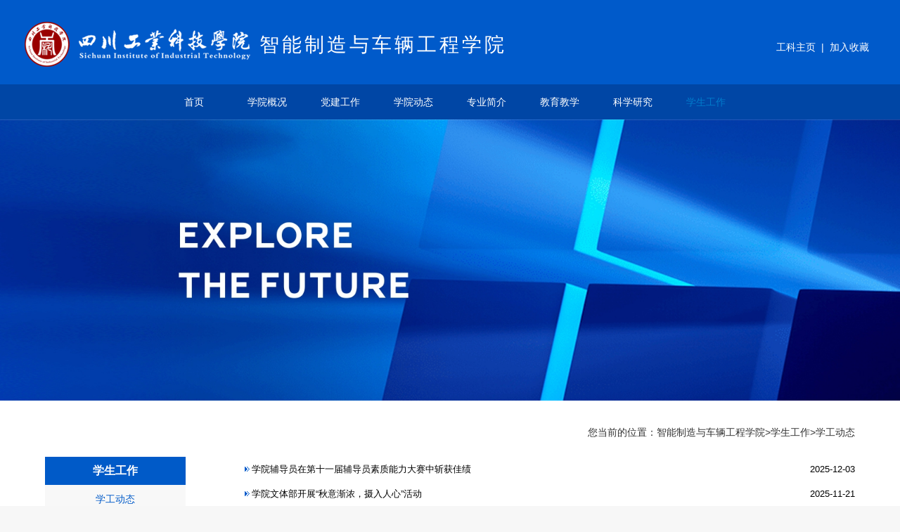

--- FILE ---
content_type: text/html; charset=utf-8
request_url: https://scit.cn/jiaotong/jtlist144.htm
body_size: 26759
content:


<!DOCTYPE html PUBLIC "-//W3C//DTD XHTML 1.0 Transitional//EN" "http://www.w3.org/TR/xhtml1/DTD/xhtml1-transitional.dtd">

<html xmlns="http://www.w3.org/1999/xhtml">
<head>
    <title>
        四川工业科技学院—智能制造与车辆工程学院--学生工作</title>
    <meta name="Keywords" content="四川工业科技|四川工业科技学院|四川工业科技学院官方网站|发展的全日制应用型本科高校|工业科技学院" />
    <meta name="description" content="四川工业科技学院是一所以工学为主，多学科协调发展的全日制应用型本科高校." />
    <link href="css/jiaotong.css?202503311000" rel="stylesheet" type="text/css" />
    
    <script type="text/javascript" src="/js/jQueryUpgrate/jq.min.js"></script>
    
    <link rel="stylesheet" href="/page/2020/bootstrap-3.3.7-dist/css/bootstrap.min.css" />
    <script src="/page/2020/bootstrap-3.3.7-dist/js/bootstrap.min.js" type="text/javascript" charset="utf-8"></script>
    <script src="/page/2020/js/vendor/popper.min.js" type="text/javascript"></script>
    <script type="text/javascript">
        // 设置为主页 
        function SetHome(obj, vrl) {
            try {
                obj.style.behavior = 'url(#default#homepage)'; obj.setHomePage(vrl);
            }
            catch (e) {
                if (window.netscape) {
                    try {
                        netscape.security.PrivilegeManager.enablePrivilege("UniversalXPConnect");
                    }
                    catch (e) {
                        alert("此操作被浏览器拒绝！\n请在浏览器地址栏输入“about:config”并回车\n然后将 [signed.applets.codebase_principal_support]的值设置为'true',双击即可。");
                    }
                    var prefs = Components.classes['@mozilla.org/preferences-service;1'].getService(Components.interfaces.nsIPrefBranch);
                    prefs.setCharPref('browser.startup.homepage', vrl);
                } else {
                    alert("您的浏览器不支持，请按照下面步骤操作：1.打开浏览器设置。2.点击设置网页。3.输入：" + vrl + "点击确定。");
                }
            }
        }
        // 加入收藏 兼容360和IE6 
        function shoucang(sTitle, sURL) {
            try {
                window.external.addFavorite(sURL, sTitle);
            }
            catch (e) {
                try {
                    window.sidebar.addPanel(sTitle, sURL, "");
                }
                catch (e) {
                    alert("加入收藏失败，请使用Ctrl+D进行添加");
                }
            }
        } 
</script>
<script type="text/javascript">

    function setustxmaximg(obj, w, h) {
        var winWidth = w;
        var winHeight = h;
        //            var imageWidth = $(this).width();
        //            var imageHeight = $(this).height();
        var newimg = new Image();
        newimg.src = $(obj).attr("src");
        var imageWidth = newimg.width;
        var imageHeight = newimg.height;

        var picHeight = imageHeight / imageWidth;
        var picWidth = imageWidth / imageHeight;

        if ((winHeight / winWidth) < picHeight) {
            $(obj).css("width", winWidth);
            $(obj).css("height", picHeight * winWidth);
        } else {
            $(obj).css("height", winHeight);
            $(obj).css("width", picWidth * winHeight);
        };
        //alert(imageWidth + "|" + imageHeight+"||" + $(this).width() + "|" + $(this).height());

        $(obj).css("margin-left", winWidth / 2 - $(obj).width() / 2);
        $(obj).css("margin-top", winHeight / 2 - $(obj).height() / 2);
    }
    </script>
    <style type="text/css">
    .news li a {
     color:#000;
}
.carousel-inner>.item>img{ margin:0 auto;}
    </style>
    

</head>
<body>
    <form method="post" action="./jtlist144.htm?tid=144" id="aspnetForm">
<div class="aspNetHidden">
<input type="hidden" name="__VIEWSTATE" id="__VIEWSTATE" value="WtHUcI2RcDFc1VaozCE/jBhG6RLmvBeKOUyTcTleVTvgBM9UjdjqqfSUL60TkMmrTGnM4+5NAThfl+9tIfTXdGEbEUJB801dD6MgSQfrgBPFRV8GAhJuNfO2NsG92sFQEXzeAoUajAfsg1hnUObL5ebji/zgAF85/IZ/pxoYJ/lFuQpRtWETBU+ZgydDKFeMw2FQBB9V1Z6cWtrmIjLxj6YqKLcq0DIXyO3oRuLD7ZjxhnqdY/FuRC9dbNlzOyddLmgG/[base64]/XF2tRhenIx6ARY4ldGqchVEkHfuLK5aQ12MHoZUrZhY7frsDT7HTpOQ4fev/[base64]/x3emKv5vUN+ewfTcly6gKOf4OCyo2wYlWsnIqJQ6Rbwivp6KActJAr39VgTgnkjxrs+j9/5APn0YX/1z14jQpXWhdPStgsIIsW6vQ5FZsVrXKV45WZ4xhoh9qa7jOp1nC3UNyND5tLd2lE0vVOOWZwgiWQH7QN2ZQDPGpFyFXt39nuDYXEY8rUGjL1o2hS9xg3V3IO3OJDdHFogkx9/POrNILoTsFAJ5UiYXr5r00e8OaRsKDC9K6/5IQ8+UEIA37alkcmFs/hHg0FKVGoW4OXqDYp3uCQoidf3Ab0V4c45/qjePnY9+mhxs3v8ITlSFv2rr6IfAdvF/hE63W3vv3Arhpz8ucWbpvcTXeTuSR2YwAHJfdGTZBby/NLxKfWdTwbHbsngEdt3Q6kQmorjKa+68VFOEd91GxWZ4uhDjKGoHUTA+cDGgtDR0oibiUKbqbXbnqtl0A8sl4WA7Avz6KDMCipbGetJYXOkX7XptSTMN923bc6MJnxhGD+hDxHraltjRJg4fb8onA78zbx6ea/02o2MZfudAGXhyMcKAJVSnPCXkWtzPf+vLnrcSRhoSpwvjLUbXzW41BgUGlfzoz3fD/xmJ3NRBlbSWEPzmNE3u7oG/ovyjkie+1owAtQrkT3N82j0TeoJ6v1kA3pA+U1vSTYZxftjuhowqjScbdT5UT36+AwHUtphtdfG9ep+Ca9ioJFRj+80mBDOMRK1+haQTI4F0k/kt0PZRaz/Kdwz8NEiyCoNG2uGM4yz3wOjt3EFh2BnW4vQetOD5LNhvaPPm5Ct3MTmyu+J4jTqEl2VaIIVkK56X9Ro6qJd1qOs8cD+6SKoBDmv4k8WmsluNWB+uakOzW92XuqV6kDP7hzngp8ZpfcFBYkLyJz2740N+22w4IennZvmoWFzEXR/xDF7B8Q1jDqq8s2RC8n044O/u/j5T6ZMS+wveREt9frjimkwNfn1lDr0I6sJG/FVq5pVJ/5xC/[base64]/dMlyG4bcnC2v5K1I7tIl4V9N4G7ajugVm+X89J064Ir9MxClzxp+K/ktyo800G/FCwABhm0q0QUwA+DsUck/xei1YYMlf1EFOsAG2UwvSrXyV1i3KF/LDvM06YAMDkPOv8zNCBcxX+eBArs90CUsZdLtIAt+HZb+mdAFa5hxsjYN7/MgflKaMbJ9G/4ADtknKUUhToVnuI3uh2HBtzpfoBFRmD+Yngr+0KdhgbSVRBTWLNRkQRsyXv3SnmNkt6mIxfsrFHf9Iro0H1m/171uCwXYKlUdjVQRao2eHHqwmgWjAibfiodGOpFujZmZFkg7n7BTseO0BCCWEipTC48GEjPzVSEgvUmOXIxWolcQBdgUsmxvRLgMm2JVuwSDN9kXXkSgZeb+4iIAiPKlG9Q+b5r0TNyOMCnfURce9k57xv3mO0qY/[base64]/vHAquoLH2iC3BLKcU+N5NmuFeDgjQNkGWn4FLRKNvTnuFdX5zRBgNi2DKzKtQtUa+HLWYGJoPpO6CMYKITnTS54PfL8BsZEipn0hT9QGr/8Kp4o2wIBXRNmtbOiJ+ARc5sq5gK2q5pgBkViCzUnv7QtiB/UL/nfTXELZKHDSgeWcFbEkry/fs/UdeIg459j6pWIzLX71OfQp1cSwji6RYJOPuOlPyvtM0Xo9VMWt1eS62mv1h5t/dXJ/ztI45XbzFDImFLuKGEbgXzOtfOO7E4pa/1SQVrpP3jr/qA1CzrNu2l81Ri1EWRGCUSZQ9vxI4Vk8q9FBflc93nOBPMK63vYSpZOmgR31SFsvT8gU1O4Lp1fnWix40VP73PgP4IU6B6wg9L1ptDNUKTlORHwauzl30kQx5c/bn8upYhINEEgRK2yaYkVSmLaEuYPwvpLmZmHtD3yT0dhh84coWyCkvnVFlwM+1jM8S55v4t3JBLGF3o2kNw3H3LZlkUuGYW2IxiZSOBbQQePAj8mj9HcNbDckdvXb74z7YVQjbnSSbOGeGYBPgk/vF8vWkvqoTEed0lwhtCarifWcEc+cHhjRiJ6I6nh631a0iBdBgqOAV8xNHFd/zojwoYEV0bP4TpTUPwZWFn8YQml3ppLd04MadDER9EQM+hwzOstzzZLWxkWWfVo2Qb5/PjwUZIJCdgeU82S95upLiEoTlxXY3R9UhQH8dL0lLj84//DaSZZ84fJxx0InYkovIT8BLlhaqAK0HNybG2P/jMN2yibr06J6Io2KxmjVtwgZARNHoiRTMChDPqh4VPMbnvPV6lkV8DLziEx0TdkbSBlYpxS0L9JXMIw1sehmLzyB/FnN6aPNYKq4BbnQngHwIy6L4e/GEjK5RRsDHMZ8JDGZFtvw1vQ/7U3xaV97qbhSiQ4SEhMpLM+utEY4+8LMJq0I4qTE+XUdoKSYOp2PmozfWCli3B042AkBi6RPIsw8gVrTtgri1YSjKFhC/8sa/mOOq/hy30yL7cpfEHEuXf3UprzM0x3JTQU4kLEdb2anFqIlkyTBy/frCjjnOIyG0rvG+se+LyAjUi6/jDburqLvz514j281xs6+AIoUcnW48y/bPnD6mBpu4sDrqMzUi4Kfd130IhMw9UzrrypYE67VaEYM0vdi8nnfMGQAaZAeBIdC3XV4H3a20amZkHjn7b3IIgP/WfNmdLv4laNCLaU6O3pJdhGceNxUWCyt9vo+UGgB3JxrFMe7WXRENNPhrIJXc0pe+ubV0tULDvLOg3NisDl+zXjFcVN1z7A9TUt5IgD0uY+wmH4nJKyjbsSSXNwk3nCL9zHHRemA1y2M5sQyr4SjaZxWTgeXSD1hPSKt/At3llvXhCAtyBB/RVuBX/g1O7BiJN485Llu/MIcIvv1wcwh3RKjiVnoKuBJb8l9hF/ezz0jxO+NT66DdAMhUDTFA4Ojv1SLJ3QSLG/4TdDBpFUMWGIQ5oQ44YXQ4KIzPBVAmqShxYlB+uCOx3mr7atdbYohzllfv0b8yo0gF+vBHm/4F6ouITim5MjtF0kO8MTZFE1fzKkAbaeWKFd+AT9rOfKsQcd7KsU+4gN02NzvT/KYKHlataSYHxtAT0AKU796ftCrfIHvYcQfdB355JWQ/RAf+fE021HpMRUJ3Fj5Bhe0tthyp/LbZKQwSX8NrqQU/49Duuvfeiq+3CAAf5RKdmkRdlOW2H5GE52p9twZK+bL38N6CeZQAC63JHT0AsBwZtEQbbvJRa7AozpHQHHg2Qh42pTnL/zH+aUDomYyspE4F9RFORxsivAT+bNx7Yi1/SgKvl5PJ5y65JHMbqdJOCYV/iJAAFy+RFHqagtBYHJ2unrJ72v852/4pNwXH5wCwudTXmdXJXKy0beBdn5fWI8M+jjkcPH6upAKw4tn92h0ucoYtP7EGbECkuO1JsLELl/7x8vBzC2hbvYRG9Yf2WDPMil2y/Vo5Ut3D50ecqI46oOLK2prGdzBMt9JSS14lN1sw2eNsX3crKYRcby2Wbyl8uyTINsI6d2kBzXK7TUcYHI7s6Hp/AgfNro4MeM2vdSSgPk8aXxf7MvNTuycX3THSbCMSNGs0cFpt9EW2laER0bN2ic7wJe82PmX31HmMsSr7BFYQKtwd9Ow7bypp6N0WZgHziWX7nEgtZE2EMvg0itO+cGRENusZDUfaGkaRxsuMOgQURpBRoajpMtR3M+9w+5+kfVeJEUsbQOUM/DTr96PlzGy7+JR7RtXC5X+feSRhj1X1ulKPGalYRUxTRM6bDEWdHYPQRRuBhbNcYKoQuA5AO2uCER/WEOMFqvHJjFgXoBSaCMY8HcqfXmHF5FSRrlNavd9kNq0j0D8bmvdAI1VKHU5YD6RKGMv2DgkJrbNTy2kgLh7u6oVOsUm3It5lPezMQWLMCG7V/GPcY33xO33JuvZ5hp0rJECOi+wfyYQnDpN7i1itFtix1D8Ud6JqhKyqpmL+iI8f2f2xu27tzUG7gDHKbe+XPMIHwl18/ruSO/CMvoYXYdjomvwDBksZ7/vPlpZ5n1yKAtn8W4AeQdlwfix12tzve4iuR4oJPVUspJBGTJr0WWidT7KsfKIZDazbi3+Qo3n/TUe+MPaCH6+UuZDK9EbBFiBZuMNFHWyvCHMo3PWNl9wBytnFoWLzutXn9zFh0GoO/[base64]/vm3yZsRz7S0JeJfyIuRwR4UAhKjifOwiU9CWkSey6RJ6zOKpp50WaRAwRmm/2G5rUhth3+DsY/WYCi1f8Ds8s8u5IUrrQ/pharGsTeAJjr6EzjL4Nqj66+CYYG6i5phGDhkmKPrVRBv3roMH73v4lnRNVrZtOxSZrEH+MOZdLkD7eH/zcV9cLayBWbayr2oaBx46nMUhii7b5b2ZbifVhB0ImAGoumXticW/ItZdEJSGyvpyHR7XE2TQdmGz4RKOP0EOUGSZlefyFa2ywEbJuo1bEeO8+wYa9CL4QOUAhBF3kJfgAXuUOqRE98eytXt82YIxfXr+UOiaFrEau2t3LTdfnm5RtiNje5GkvDdxcedik21P3MvDMbW/gDSchg6Lqvv5ULGH7CTqGMQxoqVF8+6/9GZSCd3J5CW9lxQmUVRMIyTVMtG/Z4BHqIx99/gp9NFZdkIw+5jzPiIGP/hj/u5jNDHNKyoqoePd8zFfjJ//+Ur7XSgYg+S168J1YaveJI8DJtVzXzesIddEEGdVLAL7ZfyhcMPVWcXJv3NpXO8v5nF+xwmU4hV//sxITkSVDvsvZ1gNyxkCCSLo556e8S2OBobVCtZMBXj/3hVN2YjEjuiCiqQo3ySCPVgMQMu4WhU5YTr6pjZAUbWDNHyWkm8yxc8CHm6nErQenB7SOAG3RiJ4f2TYgOzKM5jJzkbfTuuFfd/x9TArxkOzGmiCs32OTxTpRs3WHhnLpVNbL6q5mCvfVTdAFv2YKsB3MUCUUnIUl3i/CvSYrLbXk57mxpTSeWSilcRxYCQ8fp6KVFPMeb4V+F4RfTbDnxWRqr1afraUDOCUjKAeZv2+RNskIFqa4iYMvvnW06DeUrXsUtKwiGHHE1j3pus/F4/XXJ/46NQVjSRjvQRCvksZHELEGc/Ya+ko2YDMI+zP61KlFIZKybAhLWzJCukXzLfEHzy1phH4m4lR/MyuVVVIiFYx0EmspzRgP1FLMtoXeHB0LdxB8hKqt+7fJgtTLPLpInGn5K9ccrKU9Bd9GFt/QRkgIHHIhwZlZqXP4yicBXvAC3+qExSdhHgCJO61z/NAUGSv3HO+Q+/wAW9h4qQtBzS7vgsebz2KIy8YhNpnBxlULEvfC+GTDDdAYfl8hlYWUnGEJpZ62brzaQuM5su9SIAn5+eHux16rC0lUFyzDGGSWBltNegflHmS9ma2GIu4VoU1BqcQRhW4eFW4lU1j2tmJ4+9cw9yEZoP+UwbNi3H6CjBOqzPUtBPHTOSFOad/HvMyt7+nYpYTUqKrQNbYQhpgIYbjqHEBoubBCPQydXFXM1YwKA9xh97+Fo/kZT948m2YAQNK4ykUr0ckGaTqf6MoCFmCWGUi428mwTgx3o/k+z2e921DzhRDWu4TaPTrDzhe0bV4RuPoLNFvBN9B9Z2ajcUIz+S3MU0C5ZPJ0m3b59q2R32dYBX27pQR2S/BUgDegFW6SfauIaa5+9MgOkUuN0UYmF/udGydogWUWbDK4rDgCUWfAV49JZnXgHjns3hBEHiMIjX7eXEeH8eDCvQ+O9BcsDjB+JVs6vq8nbtYHFIMw/vAa/jSwErFdo3b/C6rpNg8WAgh6pT+pLIZchzpPXIB1pjupC2Gki1nK7RTSQ7MPPkEDiEDI6oGQ9iQJaa5DfYGQ3XnODHFjnaNk0gq/BuPVzTREhx6K0DubUvlVMoqC2WSpPrhBCVEHaeVv9xWn5k6xi8dncFjFT4c+xRkL5MMEi7TrXakTMAU9DtkoNETXEoeSDZ/QTvGYCF+1fMori6OvEZiiHRR2ng7MZv0CX6qUZPBWmzllu4tboP7mNeq/P+ZgzMjnF5T1sMkqTRTYqEbw2hYufXH8dBLzQC82XLUR7SvDI+g2VtQykaWWHq8xRY0Au04iqMmnUhPVxP04/g2npxlNR4n4NhWtMg8cBVhet5sICK2Z3Q+H1ukYh0qw=" />
</div>

<div class="aspNetHidden">

	<input type="hidden" name="__VIEWSTATEGENERATOR" id="__VIEWSTATEGENERATOR" value="B511BDC1" />
	<input type="hidden" name="__VIEWSTATEENCRYPTED" id="__VIEWSTATEENCRYPTED" value="" />
</div>
    <div class="headent_">
    <div class="headent">
            <div class="logo Fleft" style=" width:800px">
            
	    <a href="index.htm"><img src="/page/2020/images/logo.png" alt="智能制造与车辆工程学院"  class="Fleft" style=" margin-right:10px;"></a> 智能制造与车辆工程学院
        
            
            
            </div>
            <div class="top_link Fright">
	       <a href="/index.htm"  target="_blank">工科主页</a>
         &nbsp;|&nbsp; <a href="javascript:shoucang(document.title,window.location);">加入收藏</a></div>
        </div>
        </div>
    <div class="nav_">
    <div class="nav">
                    <ul>
                        <li id="ctl00_li1"><a href="index.htm">首页</a></li>
                        <li id="ctl00_lia126"><a href="jtlist126.htm">学院概况</a>
                            <div class="navmore">
                            
                         <a href="jtlist127.htm">学院简介</a>
                        
                         <a href="jtlist128.htm">机构设置</a>
                        
                         <a href="jtlist715.htm">岗位职责</a>
                        
                         <a href="jtlist718.htm">师资队伍</a>
                        
                         <a href="jtlist716.htm">学院风采</a>
                         
                            </div>
                        </li>
                        <li id="ctl00_lia723"><a href="jtlist723.htm">党建工作</a>
                            <div class="navmore">
                                
                         <a href="jtlist2040.htm">基层组织</a>
                        
                         <a href="jtlist732.htm">党员活动</a>
                         
                            </div>
                        </li>
                        <li id="ctl00_lia129"><a href="jtlist129.htm">学院动态</a>
                            <div class="navmore">
                               
                         <a href="jtlist130.htm">学院新闻</a>
                        
                         <a href="jtlist153.htm">通知公告</a>
                        
                         <a href="jtlist152.htm">校企合作</a>
                         
                            </div>
                        </li>
                         
                        <li id="ctl00_lia133"><a href="jtlist133.htm">专业简介</a>
                            
                        </li>
                        <li id="ctl00_lia137"><a href="jtlist137.htm">教育教学</a>
                            <div class="navmore">
                                
                         <a href="jtlist724.htm">教学动态</a>
                        
                         <a href="jtlist733.htm">学科竞赛</a>
                         
                            </div>
                        </li>
                        
                        <li id="ctl00_lia721"><a href="jtlist721.htm">科学研究</a>
                            <div class="navmore">
                                
                         <a href="jtlist143.htm">科研信息</a>
                        
                         <a href="jtlist142.htm">科研成果</a>
                         
                            </div>
                        </li>
                        <li id="ctl00_lia144" class="on"><a href="jtlist144.htm">学生工作</a>
                            <div class="navmore">
                                
                         <a href="jtlist146.htm">学工动态</a>
                        
                         <a href="jtlist2041.htm">学风建设</a>
                        
                         <a href="jtlist2042.htm">学生风采</a>
                        
                         <a href="jtlist140.htm">资料下载</a>
                         
                            </div>
                        </li>
                        
                        
                        
                    </ul>
                </div>
    </div>
        
<div class="">
 
                    <a href="" style=" background:url(/operation/get/1/image/20250331/20250331103432_9467.jpg) no-repeat center center; width:100%; height:400px; display:block;background-size: auto 100%;"></a>
        
       
    </div>
<div class="main">
    <div class="width1152">
        <div class="sitemap">您当前的位置：<a href="index.htm">智能制造与车辆工程学院</a>><a href="#" id="ctl00_ContentPlaceHolder1_jtlisttype">学生工作</a><font id="ctl00_ContentPlaceHolder1_jtlisttypeinfo">>学工动态</font></div>
        <div class="menu Fleft">
        <div id="ctl00_ContentPlaceHolder1_jtlisttype_top" class="menu_top">学生工作</div>
            <ul>
            
                <li class="on"><a href="jtlist146.htm">学工动态</a></li>
                
                <li class=""><a href="jtlist2041.htm">学风建设</a></li>
                
                <li class=""><a href="jtlist2042.htm">学生风采</a></li>
                
                <li class=""><a href="jtlist140.htm">资料下载</a></li>
                
            </ul>
        </div>
        <!--单页信息-->
        
       
        <!--文字列表信息-->
        <div id="ctl00_ContentPlaceHolder1_pagewzinfo" class="content Fright">
            <div class="news">
                <ul>
                
                    <li><a href="jtlistli146_75575.htm" target="_blank" title="学院辅导员在第十一届辅导员素质能力大赛中斩获佳绩">学院辅导员在第十一届辅导员素质能力大赛中斩获佳绩</a><span>2025-12-03</span></li>
                    
                    <li><a href="jtlistli146_75272.htm" target="_blank" title="学院文体部开展“秋意渐浓，摄入人心”活动">学院文体部开展“秋意渐浓，摄入人心”活动</a><span>2025-11-21</span></li>
                    
                    <li><a href="jtlistli146_75259.htm" target="_blank" title="学院召开辅导员工作会议部署近期学生管理工作重点任务">学院召开辅导员工作会议部署近期学生管理工作重点任务</a><span>2025-11-18</span></li>
                    
                    <li><a href="jtlistli146_75278.htm" target="_blank" title="防患未“燃”，安全同行">防患未“燃”，安全同行</a><span>2025-11-16</span></li>
                    
                    <li><a href="jtlistli146_74855.htm" target="_blank" title="学院召开辅导员工作例会">学院召开辅导员工作例会</a><span>2025-10-13</span></li>
                    
                    <li><a href="jtlistli146_74677.htm" target="_blank" title="学院召开辅导员安全工作会议">学院召开辅导员安全工作会议</a><span>2025-09-11</span></li>
                    
                    <li><a href="jtlistli146_72515.htm" target="_blank" title="学院召开2025级新生辅导员迎新工作部署会">学院召开2025级新生辅导员迎新工作部署会</a><span>2025-08-25</span></li>
                    
                    <li><a href="jtlistli146_72424.htm" target="_blank" title="破局·成长·赋能——学院举办2026届毕业生就业指导专题讲座">破局·成长·赋能——学院举办2026届毕业生就业指导专题讲座</a><span>2025-07-31</span></li>
                    
                    <li><a href="jtlistli146_71922.htm" target="_blank" title="春日健步走，健康又快乐">春日健步走，健康又快乐</a><span>2025-05-20</span></li>
                    
                    <li><a href="jtlistli146_71834.htm" target="_blank" title="学院召开防范电信诈骗专题工作会议">学院召开防范电信诈骗专题工作会议</a><span>2025-05-16</span></li>
                    
                    <li><a href="jtlistli146_71793.htm" target="_blank" title="学校成功举办浙江台州专场招聘会 助力学院学生精准就业">学校成功举办浙江台州专场招聘会 助力学院学生精准就业</a><span>2025-05-14</span></li>
                    
                    <li><a href="jtlistli146_71674.htm" target="_blank" title="传承五四精神 谱写青春华章">传承五四精神 谱写青春华章</a><span>2025-04-28</span></li>
                    
                    <li><a href="jtlistli146_71469.htm" target="_blank" title="辅导员深入宿舍开展安全检查与思想教育工作">辅导员深入宿舍开展安全检查与思想教育工作</a><span>2025-04-16</span></li>
                    
                    <li><a href="jtlistli146_71468.htm" target="_blank" title="学院召开运动会筹备工作推进会议">学院召开运动会筹备工作推进会议</a><span>2025-04-16</span></li>
                    
                    <li><a href="jtlistli146_71394.htm" target="_blank" title="学院开展学生公寓自行车乱停放专项整治行动">学院开展学生公寓自行车乱停放专项整治行动</a><span>2025-04-09</span></li>
                    
                    <li><a href="jtlistli146_71210.htm" target="_blank" title="学院召开2025年春季安全工作会议">学院召开2025年春季安全工作会议</a><span>2025-03-27</span></li>
                    
                    <li><a href="jtlistli146_69780.htm" target="_blank" title="学院召开新学期开学辅导员例会">学院召开新学期开学辅导员例会</a><span>2025-02-16</span></li>
                    
                    <li><a href="jtlistli146_69556.htm" target="_blank" title="学院召开期末安全与健康教育会议">学院召开期末安全与健康教育会议</a><span>2024-12-19</span></li>
                    
                    <li><a href="jtlistli146_67891.htm" target="_blank" title="学院召开学生工作会及国家奖助学金评审会">学院召开学生工作会及国家奖助学金评审会</a><span>2024-10-11</span></li>
                    
                    <li><a href="jtlistli146_65499.htm" target="_blank" title="学院辅导员开展日常查课">学院辅导员开展日常查课</a><span>2024-09-25</span></li>
                    

                </ul>
                <div class="quotes">
                
<!-- AspNetPager 7.3.2  Copyright:2003-2010 Webdiyer (www.webdiyer.com) -->
<div id="ctl00_ContentPlaceHolder1_AspNetPager1" class="manu" showinputbox="Never" style="width:100%;">
<table width="100%" border="0" cellpadding="0" cellspacing="0">
	<tr>
		<td class="manu" align="left" valign="bottom" nowrap="true" style="width:40%;"></td><td class="manu" valign="bottom" nowrap="true" style="width:60%;"><a disabled="disabled" style="margin-right:5px;"> < </a><span class="current" style="margin-right:5px;">1</span><a href="/jiaotong/jtlist144_2.htm" style="margin-right:5px;">2</a><a href="/jiaotong/jtlist144_3.htm" style="margin-right:5px;">3</a><a href="/jiaotong/jtlist144_2.htm" style="margin-right:5px;"> > </a></td>
	</tr>
</table>
</div>
<!-- AspNetPager 7.3.2  Copyright:2003-2010 Webdiyer (www.webdiyer.com) -->


                </div>
            </div>
        </div>
        
        <!--图文列表信息-->
        
        
        <!--视频列表信息-->
        
        
        <!--图片列表信息-->
        
        <div class="clear"></div>
    </div>
    </div>

    <div class="bottom_link">
    <div class="width1212">
    <div class="bottom_link_title">教学部门</div>
    <div class="bottom_link_txt">
    
<div id="ctl00_spcontent"><a href="/jiaotong/Home" target="_blank">智能制造与车辆工程学院</a><p><br></p><a href="/jianzhu/Home" target="_blank">信息工程学院</a><p><br></p><a href="/jjgl/home" target="_blank">经济管理学院</a><p><br></p><a href="/jyxy/home" target="_blank">教育学院</a><p><br></p><a href="/dianzixinxi/Home" target="_blank">计算机工程学院</a><p><br></p><a href="/tiyu/home" target="_blank">体育学院</a><p><br></p><a href="https://scit.cn/dajiankang/index.htm" target="_blank">大健康学院</a><p><br></p><a href="/jxjyxy/Home" target="_blank">继续教育学院</a><p><br></p><a href="http://sis.scit.cn/" target="_blank">国际学院</a><p><br></p><a href="/mks/home" target="_blank">马克思主义学院</a><p><br></p><a href="/cxcy/Home" target="_blank">创新创业学院</a><p><br></p></div>
    </div>
    <div class="clear"></div>
    </div>
    </div>
    <div class="footer">
        
        
        <div class="footer_ width1212">
            <div id="ctl00_pagebottom" style="float: left; width: 800px; margin-left: 90px;">Copyright &copy; 四川工业科技学院.All Rights Reserved&nbsp;<br />
地址：（罗江校区）四川德阳罗江大学路59号 邮编：618500 |（绵竹校区）四川德阳绵竹新市经济开发区 邮编：618209<br />
<a target="_blank" href="http://beian.miit.gov.cn">蜀ICP备15029753号-2</a> <a target="_blank" href="http://www.beian.gov.cn/portal/registerSystemInfo?recordcode=51062602510651">川公网安备 51062602510651号<img src="/Imgfile/upfile-fck/image/20161130/20161130104829_3731.png" alt="" width="12" height="12" title="" align="" /></a><br /></div>
            <div style="float: right; width: 300px; text-align: right; margin-right:10px;">

                
                        
                    &nbsp;<img src="/Imgfile/ourimg/hp_20202101713332956.png" alt="官方微博" title="官方微博" width="63" />
                    
                    &nbsp;<img src="/Imgfile/ourimg/hp_20202101713468973.png" alt="官方微信" title="官方微信" width="63" />
                    
                    &nbsp;<img src="/Imgfile/ourimg/hp_2020210176197650.png" alt="校园二维码" title="校园二维码" width="63" />
                    
            </div>
            <div style="clear: both;">
            </div>
        </div>
    </div>
    <input type="hidden" name="__FORMTOKEN" id="__FORMTOKEN" value="32bc689b46f44282b4747e761425a98a" /></form>
</body>
</html>


--- FILE ---
content_type: text/css
request_url: https://scit.cn/jiaotong/css/jiaotong.css?202503311000
body_size: 21276
content:
html,body,div,img,a,ul,li,dl,dt,dd,p,span,input,cite,h1,h2,h3,h4,h5,h6,form,textarea{margin:0;padding:0;border:0;}
table tr td{ border:1px solid #888}
html,body { margin:0px; padding:0px; width:100%; font-family:Microsoft YaHei,Arial; font-size:12px; color:#18191b; background:#f7f7f7;}
:focus{outline:0;}
cite,em{font-style:normal;}
ul,li{list-style:none;}
h1,h2,h3,h4,h5,h6{font-weight:normal;}
.clear{clear:both;}
.Fleft{float:left;}
.Fright{float:right;}
.FAlignLeft{text-align:left;}
.FAlignRight{text-align:right;}
.FAlignCenter{ text-align:center;}
.width1152{ width:1152px; margin:0 auto;}
.width1024{ width:1024px; margin:0 auto;}
.width1152{ width:1152px; margin:0 auto;}
.width1090{ width:1090px; margin:0 auto;}
.width1212{ width:1212px; margin:0 auto;}
table {border-collapse: collapse;/*为表格设置合并边框模型*/border-spacing: 0;}
input,textarea {font: 12px/20px;	font:inherit;resize:none;/*textarea是被固定宽度和高度的*/}
* { _noFocusLine: expression(this.hideFocus=true); } /* Removes dotted lines around links 移除链接周围的虚线*/
a {text-decoration:none;-webkit-transition:color 0.2s linear;-moz-transition:color 0.2s linear;-o-transition:color 0.2s linear; transition:color 0.2s linear; color:#18191b;}
a:focus , a:link, a:active {outline:none;}
a:hover {color:#ffc88d;
         /*transition:All 0.4s ease-in-out;
	-webkit-transition:All 0.4s ease-in-out;
	-moz-transition:All 0.4s ease-in-out;
	-o-transition:All 0.4s ease-in-out;*/}

/*首页*/
.headent_{ width:100%; background:#005aca;}
.headent{ width:1212px; height:120px; overflow:hidden; margin:auto; padding-top:30px; padding-bottom:15px;}
.headent a{ color:#819393;}
.logo{ line-height:68px; font-size:28px;letter-spacing:4px; width:500px; height:75px; overflow:hidden; color:#fff; font-weight:300;}
.logo img{ max-height:75px;}
.top_link{ color:#fff; line-height:75px; padding-right:10px;}
.top_link a{ color:#fff;}
.top_link a:hover{ color:#0f7575;}	
.top_txt{ line-height:104px; height:104px; text-align:right; color:#819393}

.nav{ width:100%; height:50px; overflow:hidden; text-align:center; background:rgba(0,70,165,1);}
.nav ul{ width:1152px; height:50px; margin:0 auto;}
.nav li{ line-height:50px; display:inline-block;}
.nav li a{ display:block; width:100px; font-size:14px; color:#fff;}
.nav li a:hover{ color:#007ccc;}
.nav li.on a{ color:#007ccc;}

.bottom_link{ background:#f7f7f7; width:100%; padding:20px 0px; color:#000;}
.bottom_link_title{ float:left; width:20%; text-align:center; font-size:22px; font-weight:normal;letter-spacing:3px;}
.bottom_link_txt{ float:left; width:80%;}
.bottom_link_txt a{ display:inline-block; margin-right:30px; height:30px; line-height:30px; color:#000;background:url(../images/bottomlinkicon.png) no-repeat right; padding-right:13px;}
.footer_link{ width:100%; height:250px; border-bottom:1px solid #2e2929; background:url(/page/2020/images/i_footer_logo.jpg) no-repeat center;}
.footer_link .link{ width:165px; float:left; font-size:13px; padding-top:45px; text-align:center; line-height:30px;}
.footer_link .link a.on{ font-size:14px; font-weight:bold;}
.footer_link .link a{ display:block; height:30px; width:165px; color:#b6b6b7;}
.footer_link .link a:hover{ color:#fff;}
.footer{ width:100%; background:#e4e4e4; padding:50px 0px;}
.footer_{ padding:10px 0 30px 0; text-align:left; color:#000; min-height:70px; line-height:24px; font-family:SimSun; background:url(/page/2020/images/bottomlogo.png) no-repeat left 14px; border-bottom:1px solid #cdcdcd;letter-spacing:2px; font-size:12px;}
.footer_ a{color:#000;}


.banner{ width:100%; height:432px; overflow:hidden;}
.banner a{ display:block; width:100%; height:432px;}
.toptxt{ line-height:40px; color:#5b5a5f; padding-right:20px;}
.toptxt a{ color:#5b5a5f;}
.toptxt a:hover{ text-decoration:underline;}


.nav li:hover{ color:#007ccc;}
.nav li:hover a{ color:#007ccc;}
.nav li a:hover{color:#007ccc;}
.nav li.on a{color:#007ccc;}
.nav li .navmore{ position:absolute; text-align:center; background:rgba(0,70,165,1); display:none; font-size:12px; z-index:5;}
.nav li .navmore a{ font-size:12px; color:#fff;line-height:40px;}
.nav li .navmore a:hover{ font-size:12px; color:#007ccc;}
.nav li:hover .navmore{ display:block;}

.indexttnews{ background:#ffffff;padding:50px 0px;}
/*.indexxwzxnews{background:url(../images/indexnewsbg.jpg) no-repeat center center; background-size:cover; padding:50px 0px;}*/
.indexxwzxnews{background:#fff url() no-repeat center center; background-size:cover; padding:50px 0px;}
.index_type_title{ text-align:center; position:relative; height:55px;}
.index_type_title_con{ display:inline-block; position:absolute; top:0px; left:0%; margin-left:0px; z-index:3; background:#fff; padding:0px 0px;}
.index_type_title_zw{ color:#005aca; font-weight:normal; font-size:26px; text-align:center; font-weight:bold; float:left;}
.index_type_title_yw{color:#8c8c8c; font-size:12px; text-align:center; float:left;margin-top: 10px;
    margin-left: 10px;margin-right: 10px;}
.index_type_title_zw span{ display:block; float:left;}
.index_type_title_zw span.index_type_title_yw{color:#888888; font-size:12px;  text-align:center;  margin-left:10px; margin-top:10px; margin-right:10px;}
.index_type_title_line{ width:100%; height:2px; background:#6a8fbc; position:absolute; bottom:35px; left:0px; z-index:1;}
.index_type_title_more{  position:absolute; right:0px; bottom:25px; background:#fff; z-index:3;}
.index_type_title_more a{ display:block;width:60px; height:22px; line-height:20px; border:2px solid #b4b4b4; color:#b4b4b4; font-size:12px; margin-left:20px;}
.index_type_title_more a:hover{ color:#004588;}
.indexttnews_item{ margin-top:30px;}
.indexttnews_img{ overflow:hidden; height:180px;}
.indexttnews_the{ border-bottom:1px solid #acacac; margin-top:0px; padding:0px 0px 5px 0px;}
.indexttnews_title{ height:30px; color:#000; line-height:30px; overflow:hidden; font-size:14px;}
.indexttnews_title span{ display:block; float:left;}
.indexttnews_title span.title{ width:100%; background:#005db5; color:#fff;height:30px;line-height:30px; overflow:hidden; text-align:center; padding:0px 10px;}
.indexttnews_title_jxcgzs span.title{ width:100%; background:#fefefe; color:#333;height:30px;line-height:30px; overflow:hidden; text-align:center;}

.indexttnews_title span.time{ width:35%; text-align:right;}
.indexttnews_time{ color:#888888;}

.indexttnews_item_jxcgzs:hover .indexttnews_title_jxcgzs span.title{  background:#005db5; color:#fff; }

.indexttnews_title_xsfc span.title{ width:100%; background:#eee; color:#333;height:30px;line-height:30px; overflow:hidden; text-align:center;}
.indexttnews_item_xsfc:hover .indexttnews_title_xsfc span.title{  background:#005db5; color:#fff; }

.indexxwzxnews_item{  margin-top:45px; height:auto; overflow:hidden;}
.indexxwzxnews_item a{ display:block;}
.indexxwzxnews_img{ width:100%; height:350px; overflow:hidden;}
.indexxwzxnews_title{ line-height:25px; margin:10px 20px; color:#000; font-size:16px; height:50px; overflow:hidden; display:flex;align-items: center;
    justify-content: center; margin-bottom:0px; font-weight:bold;}
.indexxwzxnews_the{ line-height:25px; color:#888888;font-size:14px; padding:0px 20px; padding-top:0px; height:50px; margin-bottom:20px; overflow:hidden;}
.indexxwzxnews_img img{transition: all 0.5s ease;}
.indexxwzxnews_item a:hover .indexxwzxnews_img img{transform: scale(1.2);}


.indexxwzxnews_list_item{ margin-bottom:30px; overflow:hidden; background:#f5f5f5; padding:10px;}
.indexxwzxnews_list_item a{ display:block;}
.indexxwzxnews_list_item_time{ float:right; width:70px; height:25px; line-height:25px; color:#fff; background:#ff3300; font-size:14px; text-align:center;}
.indexxwzxnews_list_item_img{ float:left; width:200px; height:120px; overflow:hidden;}
.indexxwzxnews_list_item_img img{width:200px; height:120px;transition: all 0.5s ease;}
.indexxwzxnews_list_item a:hover .indexxwzxnews_list_item_img img{transform: scale(1.2);}
.indexxwzxnews_list_item_con{ background:#f5f5f5; height:120px; padding:0px 0px;overflow:hidden; padding-left:10px;}
.indexxwzxnews_list_item_title{ line-height:25px; margin:0px 0px; color:#000; font-size:14px;}
.indexxwzxnews_list_item_the{ line-height:20px; color:#888888;font-size:12px; margin-top:0px;max-height: 60px;
    overflow: hidden;}
.indexxwzxnews_jyxx_first_item_title{ line-height:25px; margin:5px 0px;color:#000;}


.indexxwzxnews_jyxx_first{ margin-top:20px;}
.indexxwzxnews_jyxx_first_item{ background:#f8f8f8;}
.indexxwzxnews_jyxx_first_item_img{ float:left; width:30%; height:120px; overflow:hidden;}
.indexxwzxnews_jyxx_first_item_con{float:left; width:70%; padding:5px 20px;}
.indexxwzxnews_jyxx_first_item_title{line-height:25px; height:25px; overflow:hidden; margin:5px 0px; color:#000; font-size:16px;}
.indexxwzxnews_jyxx_first_item_the{ line-height:25px; color:#888888;font-size:14px; height:50px; overflow:hidden;}
.indexxwzxnews_jyxx_first_item_time{line-height:25px; height:25px; color:#888888;font-size:14px;}

.index_xsfczs{ display:flex;flex-wrap: wrap;}
.index_xsfczs_item{ width:calc(33% - 10px); margin:5px; overflow:hidden; position:relative;}
.index_xsfczs_item_img{ width:100%;height:300px;}
.index_xsfczs_item_img img{ width:100%; height:100%; object-fit: cover;}
.index_xsfczs_item_title{ position:absolute; left:0px; bottom:0px; height:40px; width:30%; background:#025ac8; color:#fff; line-height:40px; padding:0px 10px;transition: all 0.5s ease;}
.index_xsfczs_item_the{ position:absolute; width:calc(100% - 60px); left:30px;height:calc(100% - 60px); top:-100%; background:rgba(2,90,200,0.8); color:#fff; overflow:hidden; line-height:25px;transition: all 0.5s ease;}
.index_xsfczs_item_the_title{ text-align:center; font-size:15px; margin:20px;}
.index_xsfczs_item_the_con{ line-height:20px; font-size:14px; text-align:left;margin:20px;}
.index_xsfczs_item a{ display:block; height:100%;}
.index_xsfczs_item a:hover .index_xsfczs_item_title{ bottom:-40px;}
.index_xsfczs_item a:hover .index_xsfczs_item_the{ top:30px;}

.menu_top{ height:40px; line-height:40px; text-align:center; font-size:16px; font-weight:bold; color:#fff; background:#005ac8;}

.i_jzzt_con{margin-top:10px;}
.i_jzzt_con ul{}
.i_jzzt_con{padding:0px; min-height:300px;}
.i_jzzt_con li{width:100%; float:none; height:30px; line-height:30px; overflow:hidden;}
.i_jzzt_con li span em{ display:inline-block; width:4px; height:4px; background:#00468d; border-radius:4px; margin-right:10px;}
.i_jzzt_con li span.title{ float:left; color:#969696; width:80%;height:30px; line-height:15px ;overflow:hidden;align-items: center;
    justify-content: left; display:flex;}
.i_jzzt_con li span.time{ float:right;color:#969696;}
.i_jzzt_con li a{ color:#000000;}
.i_jzzt_con li a:hover .title{ color:#004588;}
.i_jzzt_con li a:hover .time{ color:#004588;}

.i_news{ width:100%; float:left; margin-left:39px; height:297px; overflow:hidden;}
.i_newslist{ background:#004588; height:300px; padding:15px 10px; margin-top:0px;}
.i_newslist li{ width:100%; height:30px; line-height:30px; overflow:hidden; color:#888888; margin-bottom:5px;}
.i_newslist li a{ line-height:25px; width:100%; height:30px; overflow:hidden; color:#232323; display:block;}
.i_newslist li a:hover{ color:#02999b;}
.index_type_title_tzgg{ background:#005aca; padding:20px 10px;}
.index_type_title_tzgg .index_type_title_zw{ color:#fff; font-weight:normal; font-size:26px; text-align:center;}
.index_type_title_tzgg .index_type_title_yw{color:#fff; font-size:18px; text-transform:uppercase; text-align:center;}
.index_type_title_tzgg .index_type_title_zw span{ display:block; float:none; margin-top:10px;}
.index_type_title_tzgg .index_type_title_zw span.index_type_title_yw{color:#fff; font-size:18px; text-transform:uppercase; text-align:center;  margin-left:10px; margin-top:10px;}

.index_about_zylist{ width:100%; display:flex;justify-content: space-between; margin:0px; padding-top:30px; padding-bottom:30px;}
.index_about_zylist_item{ display:block; text-align:center;}
.index_about_zylist_item a{ display:block; color:#005ce3; font-weight:bold;}
.index_about_zylist_item a:hover{ color:#005ce3;}
.index_about_zylist_item_img img{ width:80px;transition: all 0.5s ease;}
.index_about_zylist_item a:hover .index_about_zylist_item_img img{transform: scale(1.2);}
.index_about_zylist_item_title{ margin-top:20px;}

/*.indexxwzxnews_item{ margin-top:20px; color:#000;}
.indexxwzxnews_item a{ display:block; text-decoration:none; background:#fff; padding:10px;}
.indexxwzxnews_item a:hover{text-decoration:none; background:#ddd;}
.indexxwzxnews_item_time{ font-size:22px; color:#000;}
.indexxwzxnews_item_time span{ font-size:14px; color:#888888;}
.indexxwzxnews_item_img{ width:100%; height:120px; overflow:hidden; margin-top:10px;}
.indexxwzxnews_item_title{ height:40px; line-height:20px; font-size:14px; overflow:hidden;color:#000; margin-top:10px;}
.indexxwzxnews_item_the{ margin-top:10px; font-size:14px; color:#888; height:40px; line-height:20px;overflow:hidden;}
.indexxwzxnews_item_more{ margin-top:10px; color:#fe4d01; font-size:14px;}
.indexxwzxnews_more{ margin:30px 0px; text-align:center;}
.indexxwzxnews_more a{ display:inline-block; height:50px; line-height:50px; width:150px; color:#fff; background:#fe4d01; font-size:16px; border-radius:10px;}
.indexxwzxnews_more a:hover{ background:#fff; color:#fe4d01; text-decoration:none;}
*/
.indexxszcnews_one{ margin-top:30px;}
.indexxszcnews_two{margin-top:30px;}
.indexxszcnews_one .indexjpkcnews_img{ width:100%; overflow:hidden; height:340px;}
.indexxszcnews_two .indexjpkcnews_img{ width:100%; overflow:hidden; height:180px;}

.main{ width:100%; background:#fff; padding-bottom:30px;}
.index_about{ width:100%; float:left; margin:0px 0px 0 0px;}
.i_title{ font-size:26px; line-height:40px; margin-bottom:30px;}
.i_title a{ color:#18191b;}
.i_title a span{ color:#ffc88d;}
.index_text{ width:100%; color:#888888; background:#ffffff; height:313px; overflow:hidden;}
.index_text_img{ height:210px; overflow:hidden; border-radius:10px;}
.index_text_img img{ width:100%;}
.index_text p{ padding:10px; line-height:29px;}
.i_news{ width:100%;}
.i_news li{ height:39px; line-height:40px; overflow:hidden; width:309px; padding:0 10px 0 10px;}
.i_news a{ color:#888;}
.i_news li.on{ background:#fff;}
.index_text_zy li{ background:#f7f7f7;}
.index_text_zy li.on{ background:#fff;}
.i_student{ width:1091px; margin:0 auto; padding-top:30px;}
.i_studentPic{ width:1091px; height:220px;}
.btnl{ width:21px; height:24px; padding:89px 0 0 10px; cursor:pointer; float:left;}

.btnr{ width:21px; height:24px; padding:89px 10px 0 0px; cursor:pointer; float:left;}
.i_sutdentPiclist{ width:1028px; height:220px; overflow:hidden; float:left;}
.i_sutdentPiclist ul{ width:10000%; height:220px;}
.i_sutdentPiclist li{ width:231px; height:220px; overflow:hidden; text-align:center; float:left; margin:0 12px 0 12px;}
.i_sutdentPiclist li img{ height:220px;}



/*学院简介*/
.sitemap{ line-height:30px; color:#333; margin-top:30px; text-align:right; margin-bottom:20px;}
.sitemap a{ color:#333;}
.menu{ width:200px; background:#f8f8f8; min-height:300px;-moz-border-radius: 0 0 10px 10px;  border-top:0px solid #0073ac;     
    -webkit-border-radius: 0 0 10px 10px;  
    border-radius: 0 0 10px 10px; }
.menu li{ width:200px; line-height:40px; font-size:14px; text-align:center; border-bottom:1px dotted #eee;}
.menu li a{ display:block; color:#333;}
.menu li a:hover{ color:#005ac8;}
.menu li.on a{ color:#005ac8;}
.content{ width:870px; line-height:30px; color:#333; background:#fff; padding:0px;}
.content img{ max-width:840px;}

/*学院要闻*/
.news{ width:870px; padding:0px; font-size:13px;}
.news li{ width:870px; height:35px; line-height:35px; overflow:hidden;}
.news li a{ width:700px; height:35px; overflow:hidden; display:block; float:left; text-align:left; background:url(../images/bt.gif) no-repeat left center; padding-left:12px;}
.news li span{ width:80px; height:35px; display:block; color:#000; overflow:hidden; float:right; text-align:right;}
.news li:hover a{ color:#005ac8;}
.news li:hover span{ color:#005ac8;}


/*CSS quotes style pagination*/
DIV.quotes table tr td{ border:0;}
DIV.quotes {
	PADDING-RIGHT: 3px; PADDING-LEFT: 3px; PADDING-BOTTOM: 3px; MARGIN: 3px; PADDING-TOP: 3px; TEXT-ALIGN: center
}
DIV.quotes A {
	BORDER-RIGHT: #ddd 1px solid; PADDING-RIGHT: 5px; BORDER-TOP: #ddd 1px solid; PADDING-LEFT: 5px; PADDING-BOTTOM: 2px; BORDER-LEFT: #ddd 1px solid; COLOR: #aaa; MARGIN-RIGHT: 2px; PADDING-TOP: 2px; BORDER-BOTTOM: #ddd 1px solid; TEXT-DECORATION: none
}
DIV.quotes A:hover {
	BORDER-RIGHT: #a0a0a0 1px solid; PADDING-RIGHT: 5px; BORDER-TOP: #a0a0a0 1px solid; PADDING-LEFT: 5px; PADDING-BOTTOM: 2px; BORDER-LEFT: #a0a0a0 1px solid; MARGIN-RIGHT: 2px; PADDING-TOP: 2px; BORDER-BOTTOM: #a0a0a0 1px solid
}
DIV.quotes A:active {
	BORDER-RIGHT: #a0a0a0 1px solid; PADDING-RIGHT: 5px; BORDER-TOP: #a0a0a0 1px solid; PADDING-LEFT: 5px; PADDING-BOTTOM: 2px; BORDER-LEFT: #a0a0a0 1px solid; MARGIN-RIGHT: 2px; PADDING-TOP: 2px; BORDER-BOTTOM: #a0a0a0 1px solid
}
DIV.quotes SPAN.current {
	BORDER-RIGHT: #e0e0e0 1px solid; PADDING-RIGHT: 5px; BORDER-TOP: #e0e0e0 1px solid; PADDING-LEFT: 5px; FONT-WEIGHT: bold; PADDING-BOTTOM: 2px; BORDER-LEFT: #e0e0e0 1px solid; COLOR: #aaa; MARGIN-RIGHT: 2px; PADDING-TOP: 2px; BORDER-BOTTOM: #e0e0e0 1px solid; BACKGROUND-COLOR: #f0f0f0
}
DIV.quotes SPAN.disabled {
	BORDER-RIGHT: #f3f3f3 1px solid; PADDING-RIGHT: 5px; BORDER-TOP: #f3f3f3 1px solid; PADDING-LEFT: 5px; PADDING-BOTTOM: 2px; BORDER-LEFT: #f3f3f3 1px solid; COLOR: #ccc; MARGIN-RIGHT: 2px; PADDING-TOP: 2px; BORDER-BOTTOM: #f3f3f3 1px solid
}


.news-list{width:820px;padding-bottom:20px; border-bottom:1px dashed #888; margin:20px 0px 0 0px;}
.newslist_pic{ width:136px; height:100px; overflow:hidden; text-align:center; margin-right:15px;}
.newslist_pic img{ height:100px;}
.newslist_txt{ width:665px; height:100px; overflow:hidden;}
.news-list h4{height:32px;line-height:32px;font-weight:bold;}
.news-list p{color:#999;line-height:20px;font-family:Microsoft YaHei; padding:0px 0 5px 0; font-size:12px;}
.news-list dl{margin-top:0px;padding-bottom:7px; font-size:12px;}
.news-time dt{}


/*视频新闻*/
.videoli{ width:199px; float:left; margin:0 34px 30px 35px;}
.videoliPic{ width:195px; height:154px; background:#f7f7f7; border:2px solid #f7f7f7; overflow:hidden; text-align:center;}
.videoliPic img{ height:154px;}
.videoliPic a{ width:195px; height:154px; display:block; position:absolute;overflow:hidden;}
.videoliPic a span{ width:195px; height:154px; background:url(../images/video_blank.png) repeat; position:absolute; z-index:1; left:0;}
.videoliPic a span img{ width:40px; height:44px; margin-top:55px;}
.videoliTxt{ width:199px; height:42px; overflow:hidden; line-height:21px; color:#474747; padding-top:5px;}
.videoliTxt span{ color:#4c70b1; float:right;}


/*风采展示*/
.student{ border:1px solid #c3c3c3; float:left; margin:12px;}
.studentPic{ width:231px; height:220px; margin:3px; overflow:hidden; text-align:center;}
.studentPic img{ height:220px;}
.studentTxt{ line-height:20px; padding:5px; width:227px; height:40px; overflow:hidden; border-top:1px solid #c3c3c3; background:#f1f1f1;  }
.studentTxt a{ color:#999}
.student:hover .studentTxt a{ color:#2f6458;}
.student:hover{ background:#f1f1f1}



/*新闻详细*/

.news_title{ width:840px; color:#000000; font-size:18pt; font-weight:bold; text-align:center; line-height:50px;}
.news_time{ width:840px; line-height:35px; text-align:center; font-size:13px; margin-bottom:10px; background:#f1f1f1;}
.news_text{line-height:1.5em;text-indent:2em; font-size:14pt;font-family:宋体;font-family:SimSun;}
.news_text p{ margin:0px; border:0px; padding:0px;}
.news_text em{font-style: italic}
.news_text img{text-indent:0; max-width:800px;display:block; margin:0 auto;}
.news_text table{ text-indent:0px;}

.news_link{ line-height:37px; padding-top:20px;}
.news_link a{ color:#999;}
.news_link a:hover{ color:#2f6458;}

.com_text{line-height:1.5em;text-indent:2em; font-size:18px;font-family:宋体;font-family:SimSun;}
.com_text p{ margin:0px; border:0px; padding:0px;}
.com_text em{font-style: italic}
.com_text img{text-indent:0; max-width:800px}
.com_text table{ text-indent:0px;}

.videoli_pic{ width:663px; height:471px; background:#f7f7f7; border:2px solid #f7f7f7; overflow:hidden; margin:0 auto; margin-bottom:15px;}

.newsli_bj_info{text-align:right; margin-top:20px; font-size:12pt;  line-height:1.5em; text-indent:0px}
.newsli_bj_info_item{ display:inline-block; text-align:left;}
.newsli_bj_info_item em{ font-style: normal !important;
    display: inline-block;
    width: 140px;
    text-align: right;}
.newsli_bj_info_item span{ display:block;}

.bottom_link{ clear:both;}

.bottom_link_txt p {
    display: inline-block;
    width: auto;
    min-width: 0%;
}